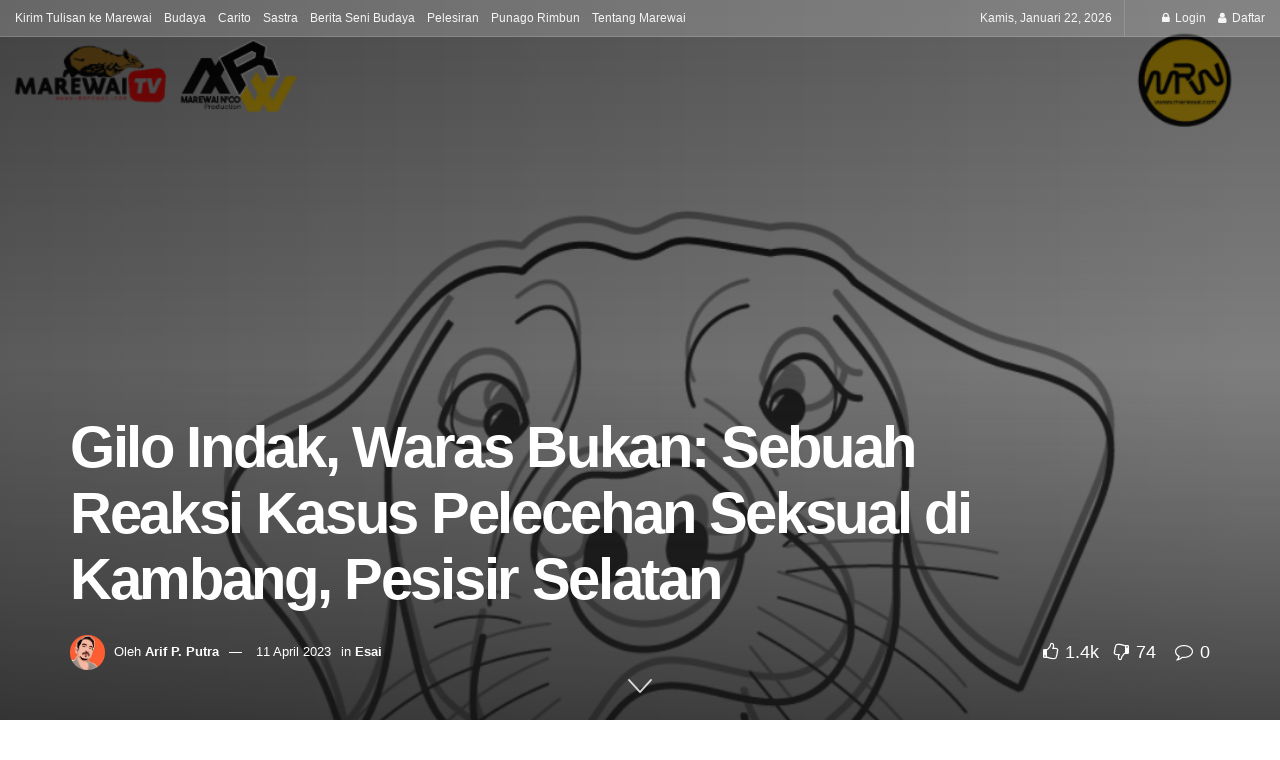

--- FILE ---
content_type: text/html; charset=utf-8
request_url: https://www.google.com/recaptcha/api2/aframe
body_size: 266
content:
<!DOCTYPE HTML><html><head><meta http-equiv="content-type" content="text/html; charset=UTF-8"></head><body><script nonce="Xt005kQ_kQaswYadN8m4eA">/** Anti-fraud and anti-abuse applications only. See google.com/recaptcha */ try{var clients={'sodar':'https://pagead2.googlesyndication.com/pagead/sodar?'};window.addEventListener("message",function(a){try{if(a.source===window.parent){var b=JSON.parse(a.data);var c=clients[b['id']];if(c){var d=document.createElement('img');d.src=c+b['params']+'&rc='+(localStorage.getItem("rc::a")?sessionStorage.getItem("rc::b"):"");window.document.body.appendChild(d);sessionStorage.setItem("rc::e",parseInt(sessionStorage.getItem("rc::e")||0)+1);localStorage.setItem("rc::h",'1769027674476');}}}catch(b){}});window.parent.postMessage("_grecaptcha_ready", "*");}catch(b){}</script></body></html>